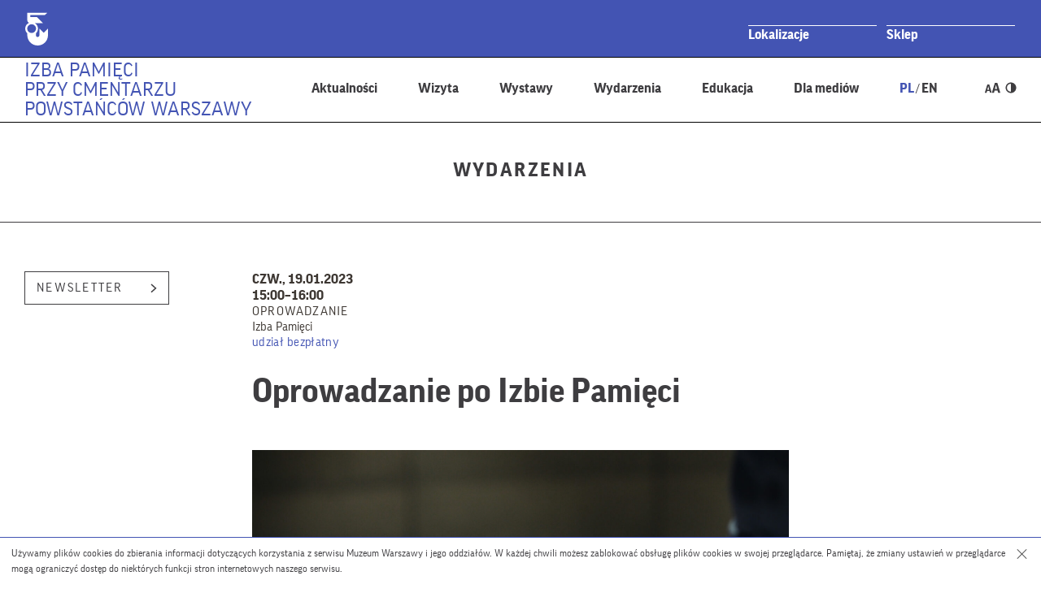

--- FILE ---
content_type: text/css
request_url: https://izbapamieci.muzeumwarszawy.pl/wp-content/themes/muzeum_warszawy_oddzial/stylesheets/css/izbapamieci.css?ver=1.0
body_size: 1814
content:
.blog_25 .exhibitions{display:none;}
.blog_25 .events{display:block;}


input{font-family:inherit;}
input:focus{outline: #4354b3 dotted 3px;}
.section_title a{border:0;}

/* Hall of remembrance */
.memory_wall{font-size:17px;}
.memory_wall section{margin-bottom:0;}
.memory_wall .section_title{margin-bottom:20px;font-size:24px;}
.vtable{min-height: calc(100vh - 346px);}
.vtable *{font-size:17px;font-size:1.065rem;}
.vfilters{display:flex;font-family:'FF Good Pro Bold';margin-bottom:20px;}
.vfilters .all-letters{margin-right:30px;}
.vtable a{border:0;}
.vfilters .letter{margin: 0 3px 3px;display: inline-block;}
.vfilters a.active,.vfilters a:hover{color:#4354b3;}
.vhead{display:flex;border:1px solid black;margin-top: 25px;margin-bottom: 18px;}
.vhead .vcol.active,.vhead .vcol:hover{background:#4354b3;color:white;}
.vhead .vcol:not(:last-child){border-right:1px solid black;}
.vcol{width: 20%;padding:10px 15px;}
.victim{display:flex;}
.victim:hover *{color:#4354b3;}
.victim .vcol{padding:4px 15px;}
.victim .surname{font-family:'FF Good Pro Bold';word-break: break-word;}
.victims-table{min-height: calc(100vh - 466px);}
.memory_wall .pagination{display: flex;justify-content: center;margin-top:40px;}
.memory_wall .pagination > *{margin:0 5px;font-size:16px;border:0;display:inline-flex;justify-content:center;align-items:center;}
.memory_wall .pagination > *{border:1px solid black;width:38px;height:38px;border-radius:100%;}
.memory_wall .pagination a:hover,.memory_wall .pagination .current{background:#4354b3;color:white;border-color:#4354b3;}
.memory_wall .pagination .current{cursor:default;}
.memory_wall .pagination .prev svg{transform:rotate(180deg);margin-left:5px;}
.memory_wall .pagination .next svg{margin-left:-3px;}
.memory_wall .pagination a:hover svg g{fill:white;}
.memory_wall .s{border:0;border-bottom:1px solid black;padding: 0 0 5px;min-width: 25%;}
.search_button{background:url(../../img/lupa.svg) no-repeat center / contain;border:0;width: 22px;height: 22px;text-indent: -1000vw;}
.add-btn{display:inline-flex;align-items:center;}
.add-btn svg{margin-right: 7px;}
.add-btn:hover{color:#4354b3;}
.add-btn:hover svg *{stroke:#4354b3 !important;}
.victims-top{display:flex;justify-content:space-between;}

/* Single victim */
.single-victim .section_title{margin-bottom:25px;}
.single-victim h2{font-size:34px;text-transform:none;letter-spacing:initial;margin-bottom:30px;}
.victim-info{display:flex;margin:0 -30px;font-size:21px;}
.victim-info > div{margin:0 30px;}
.victim-info b{font-size:15px;margin-bottom:10px;display:block;letter-spacing:0.01em;}
.back{display:inline-flex;align-items:center;font-size:21px;margin-top:80px;border:0;}
.back svg{transform:rotate(-90deg);margin-right:7px;width:12px;}
.back:hover{color:#4354b3;}
.back:hover polygon{fill:#4354b3 !important;}

/* Add victim form */
.form_page ::-webkit-input-placeholder{color:#000;}
.form_page :-moz-placeholder{color:#000;}
.form_page ::-moz-placeholder{color:#000;}
.form_page :-ms-input-placeholder{color:#000;}
.form_page .form-text{font-size:21px;font-size:1.32rem;line-height:1.3;}
.form_page .form-content{max-width:600px;margin:0 auto;}
.form_page form{margin-top: 35px;max-width:440px;}
.form_page h3{font-size:17px;font-size:1.06rem;margin-bottom: 8px;margin-top: 26px;}
.form_page .form-row{display:flex;margin: 0 4px 10px -14px;}
.form_page .wpcf7-form-control-wrap:not([data-name="acceptance-mw"]){margin:0 14px;}
.form_page .form-row .wpcf7-form-control-wrap{width:100%;}
.form_page .two-cols .wpcf7-form-control-wrap{width: 50%;}
.form_page .three-cols .wpcf7-form-control-wrap{width:33.333%;}
.form_page form input{width:100%;height: 18px;padding:8px;color:black;font-family:inherit;font-size:1.06rem;border:1px solid black;}
.form_page .form-image{position:relative;margin: 26px 0 20px;}
.form_page .form-img-btn{font-family:'FF Good Pro Bold';margin-bottom: 5px;display: inline-block;font-size:1.06rem;}
.form_page [data-name*="file-img"]{position:relative;z-index:1;display: block;width: 100% !important;margin: 0 !important;}
.form_page [name="acceptance-mw"]{position: relative;top: 2px;padding:0;width: 16px;height: 16px;-webkit-appearance: auto;border-radius: 0;margin-right: 5px;}
.form_page .wpcf7-acceptance .wpcf7-list-item{margin:0;}
.form_page [type="submit"]{width: 102px;text-transform:uppercase;background:#4354b3;color:white;border: 1px solid black;padding: 9px;margin-top: 10px;font-family: 'FF Good Pro Bold';height: auto;}
.form_page .wpcf7-not-valid-tip{font-size:0.8rem;}
.form_page .wpcf7 input[type="file"]{box-sizing:border-box;height: auto;}

/* Contrast mode */
html.contrast-mode .vhead .vcol:hover,html.contrast-mode .vhead .vcol.active{background:#ff0 !important;color: black !important;}
html.contrast-mode .vhead{border-color:#ff0;}
html.contrast-mode .victim *{color:#ff0;}
html.contrast-mode .search_button{text-indent:initial !important;width:auto !important;height:auto !important;padding:5px;}
html.contrast-mode .add-btn svg *{stroke:#ff0 !important;}

/* Larger typo */
@media all and (min-width:801px){
    html.larger-typo .memory_wall *,
    html.larger-typo .victim-info *{font-size:1.5rem !important;}
    html.larger-typo .single-victim h2{font-size:50px !important;}
    html.larger-typo .form_page input{font-size:20px;}
    html.larger-typo .search_button,html.larger-typo .add-btn svg{width:28px;height:28px;}
}

@media(max-width:800px){
    .single-victim h2{font-size:24px;margin-bottom: 0;}
    .memory_wall,.form_page,.single-victim{padding:0 12px;}
    .form_page .form-row{display:block;margin: 0;}
    .form_page form input{box-sizing:border-box;height: auto;margin:7px 0;}
    .form_page .wpcf7-form-control-wrap:not([data-name="acceptance-mw"]){width:100%;margin:0;display: block;}
    .form-row br{display:none;}
    .vfilters .all-letters{margin-bottom:15px;}
    .vfilters{flex-direction:column;}
    .vtable *{font-size:0.92rem;}
    .victim .vcol{padding: 4px;}
    .victim .vcol span{word-break: break-word;}
    .vcol{padding: 4px;flex-grow:1;}
    .vcol:last-child,.vcol:nth-child(3){display:none;}
    .vhead .vcol:nth-child(4){border-right:0;}
    .vcol:nth-child(4){width:32px;flex-grow:0;}
    .victim-info{flex-direction:column;}
    .victim-info > div{margin-bottom:20px;}
}
